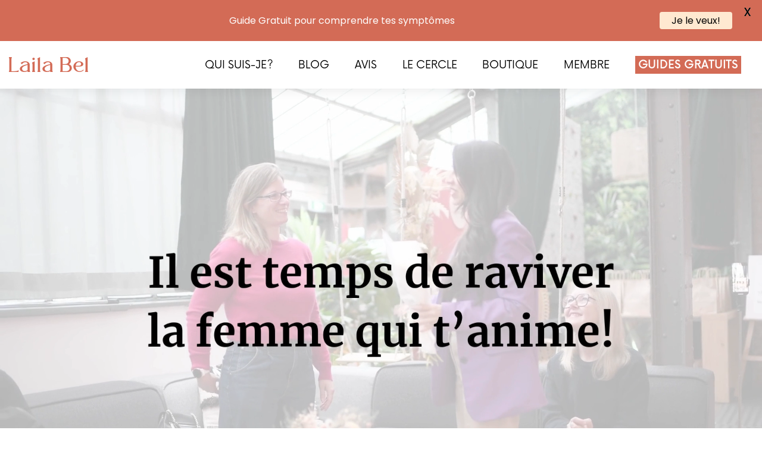

--- FILE ---
content_type: text/css
request_url: https://www.lailabel.com/wp-content/themes/Divi-child/style.css?ver=4.27.5
body_size: 7715
content:
/*
Theme Name: Divi Child
Description: Child theme for Divi by Tom Campion
Author: Tom Campion
Author URI: https://tomcampion.fr/
Template: Divi
Version: 1.0
*/


/* page d'un article */
body.single-post .et_pb_post_content p {
    padding-bottom: 0em;
}
body.single-post .et_pb_post_content .et_pb_text ol, body.single-post .et_pb_post_content .et_pb_text ul {
    padding-bottom: 0.3em;
}
body.single-post .et_pb_post_content h2,
body.single-post .et_pb_post_content h3{
	margin-top: 30px;
	margin-bottom: 5px;
}
@media only screen and (max-width: 980px) {
	li.et_pb_menu_page_id-18308.menu-item.menu-item-type-post_type.menu-item-object-page.menu-item-18327 a{
		background: #D36B56;
		color: white !important;
		text-transform: uppercase;
		font-size: 18px;
		letter-spacing: 0.83px;
		font-weight: 600;
		padding: 8px 14px;
		cursor: pointer;
		line-height: 1em;
		display: flex;
		align-items: center;
		max-width: max-content;
		opacity: 1;
	}
}

.grecaptcha-badge { 
    visibility: hidden !important;
}
@media only screen and (min-width: 960px) and (max-width: 1400px){
	.col-txt{
		padding-top: 20px !important;
		padding-right: 5% !important;
		padding-bottom: 20px !important;
		padding-left: 30px !important;
	}
	.txt-reduce{
		font-size: 17px !important;
		line-height: 1.3em !important;
	}
}

.et-menu .menu-item-has-children>a:first-child {
    padding-right: 0px;
}
span.fg-cat[style="background:#d36b56;"] a{
	color:white !important;
}
.col-img-100 .et_pb_module,
.col-img-100 .et_pb_image_wrap {
	height:100%;
}
.col-img-100 img{
	height:100%;
	object-fit: cover !important;
}

.egalize-img-row .et_pb_image,
.egalize-img-row .et_pb_image_wrap,
.egalize-img-row .et_pb_image_wrap img
{
	height:100%;
	object-fit: cover;
}

@media only screen and (min-width: 40.0625em) {
	.wp-medium-4 {
		width: 100% !important;
	}
	body .design-4 .wptww-testimonial-inner {
		padding: 35px !important;
	}
	.wptww-testimonials-list.design-4 {
		flex-direction: column;
	}
	.wptww-testimonial-client {
		margin-bottom: 20px !important;
	}
}

/** BAR **/
.mysticky-welcomebar-fixed{
	position: absolute !important;
}

/** MENU **/
.mobile_nav.opened .mobile_menu_bar:before {
	content: "\4d";
}
.et-menu li li a {
    padding: 6px 20px;
    width: 200px;
    text-transform: capitalize !important;
}
.et_pb_menu--without-logo .et_pb_menu__menu>nav>ul>li>a:after{
	content: "" !important;
	display: block;
	height: 1px;
	width: 0px;
	background: #d36b56;
	position: absolute;
	bottom: 0px;
	transition: all 350ms ease !important;
	text-align: center;
	margin: auto;
	transform-origin: center;
	left: 50%;
	transform: translateX(-50%);
	top: unset !important;
	right: unset !important;
}
.et_pb_menu--without-logo .et_pb_menu__menu>nav>ul>li>a:hover:after{
    width: 100%;
}
footer .et_pb_searchsubmit,
header .et_pb_searchsubmit{
	font-family: 'ETModules' !important;
	color: #D36B56 !important;
	font-size: 20px !important;
	transform: rotateY(190deg);
	padding: 4px 15px !important;
}

header .et_pb_menu__menu,
header .et-menu-nav,
header #menu-menu-principal{
	width:100%;
}
header #menu-menu-principal{
	justify-content: space-between !important;
}

body header .et_pb_menu_0_tb_header.et_pb_menu #menu-menu-principal.et-menu.nav .menu-item:last-child a{
    background: #D36B56;
    color: white !important;
    text-transform: uppercase;
    font-size: 18px;
    letter-spacing: 0.83px;
    font-weight: 600;
    padding: 5px;
    cursor: pointer;
    line-height: 1em;
    display: flex;
    align-items: center;
	max-width: max-content;
}
.et_mobile_menu .menu-item-has-children>a {
    font-weight: 400;
    background-color: unset !important;
}
.et_mobile_menu li.menu-item-has-children:after{
	display: none !important;
}
.et-menu a:hover {
    opacity: 1;
}
body header .et_pb_menu_0_tb_header.et_pb_menu .menu-item:last-child{
	margin-top: 0px !important;
}
.fg-cat[style="background:#D36B56;"] a{
	color:white !important;
}
.dp-dfg-skin-default .pagination li.active a {
    color: #D36B56 !important;
}
@media screen and (max-width: 980px) {
	.et_pb_text{
		font-size: 18px;
	}
	body header .et_pb_menu_0_tb_header.et_pb_menu .menu-item:last-child a{
		margin: 10px 5%;
	}
}
@media screen and (max-width: 767px) {
	.et_pb_text{
		font-size: 14px;
		line-height:1.4em;
	}
}
@media screen and ( max-width: 980px ) {
    .invert-col {
        display: flex;
        flex-direction: column-reverse;
    }
	.invert-col .et_pb_column:first-child {
        margin-bottom: 0px;
    }
	.invert-col .et_pb_column.et-last-child {
        margin-bottom: 30px;
    }
}
@media screen and ( max-width: 980px ) {
    .revert-col {
        display: flex;
        flex-direction: column-reverse;
    }
	.revert-col .et_pb_column:not(.et-last-child){
		margin-bottom: 0px !important;
	}
	.revert-col .et_pb_column.et-last-child{
		margin-bottom: 30px !important;
	}
}
.vertical-center{
	display: flex;
	flex-direction: column;
	justify-content: center;
  	display: -webkit-box;
	display: -webkit-flex;
	display: -moz-box;
	display: -ms-flexbox;
	-webkit-box-orient: vertical;
	-webkit-box-direction: normal;
	-webkit-flex-direction: column;
	 -moz-box-orient: vertical;
	 -moz-box-direction: normal;
	  -ms-flex-direction: column;
	-webkit-box-pack: center;
	-webkit-justify-content: center;
	-moz-box-pack: center;
	-ms-flex-pack: center;
}

.et_pb_row_0 .et_pb_column.et_pb_column_empty{
	display: block !important;
}
.underline,
.et_pb_tabs_controls li a{
	width: fit-content;
	margin: auto;
	padding: 0px !important;
}
@media screen and (min-width: 500px) {
	.et_pb_tabs_controls li{
		margin: 0 40px !important;
	}
}


.underline:after,
.et_pb_tab_active a:after{
	content: "";
	width: 100%;
	background: white;
	display: block;
	height: 2px;
}
.et_pb_tab_active a:after{
	position: absolute;
}
.underline.underline-main-color:after{
	background: #D36B56;
}
.underline-black .et_pb_tab_active a:after{
	background: black !important;
}
#cards-row .et_pb_slide{
  padding:0px;
}
@media screen and (min-width: 980px) {
	#cards-row .et_pb_slide_image{
		margin-top:0px !important;
	}
	#cards-row .et_pb_slider,
	#cards-row .et_pb_slides,
	#cards-row .et_pb_slide{
		height:100%
	}
	#cards-row  .et_pb_slides .et_pb_slider_container_inner{
		vertical-align: top;
	}
	#cards-row  .et_pb_column:nth-child(2) .et_pb_slide_content,
	#cards-row  .et_pb_column:nth-child(3) .et_pb_slide_content{
		    margin-bottom: 25px;
	}
}
@media screen and (max-width: 767px) {
	.et_pb_slide_image{
		display:block !important;
	}
	#cards-row .et_pb_slide_image{
		margin-top:0px !important;
	}
}

/* woocommerce */
body .woocommerce-notices-wrapper a.button{
	color:black;
}
.woocommerce a.remove,
.product-quantity{
	font-family: auto !important;
}
.woocommerce table.cart td.actions .coupon .button{
	min-width: fit-content;
}
.woocommerce-checkout h3,
.cart_totals h2{
    font-size: 26px;
}

/* filtergrid */
.fg-articles figure{
	padding-top: 80% !important;
}
.fg-articles img{
	position: absolute;
	top: 0px;
	height: 100%;
	object-fit: cover;
}
@media screen and (max-width: 980px) {
	.fg-articles figure{
		padding-top: 100% !important;
	}
}
.fg-cat{
	padding: 4px 4px 0px 4px;
	line-height: 1em;
}
.fg-cat a{
	color:black !important;
}
.fg-articles .dp-dfg-item{
	padding: 0px !important;
}
.fg-articles .dp-dfg-meta.entry-meta {
    display: none;
}
.fg-articles .dp-dfg-custom-content{
	margin-top: 6%;
}
.fg-articles .entry-title{
	margin-bottom:15px;
}
/* temoignages */
body .wptww-testimonials-list.design-4 .wptww-testimonial-inner .wptww-testimonial_avatar {
    position: absolute;
    top: 20px;
    left: -50px;
    width: 70px;
}

div#section-temoignages,
#temoignage-title h1,
#section-temoignages .et_pb_tabs_controls li a,
#section-temoignages .et_pb_tabs_controls li a:after{
    transition: all 1.2s ease;
}
.design-4 .wptww-testimonial-inner {
	margin-left: 0px !important;
	border: none !important;
    background: white;
    padding: 10% !important;
}
.wp-medium-4{
	height: 100%;
}
.wptww-testimonials-text em::before, .wptww-testimonials-text em::after{
	display:none;
}
.wptww-testimonial-client {
    color: #D36B56;
    font-size: 14px;
    margin-bottom: 5%;
}
.wptww-testimonial-content h4 {
    font-size: 24px !important;
}
.wptww-testimonials-text em{
	font-style: normal;
}
@media screen and (min-width: 980px) {
.wptww-testimonials-slidelist.design-4 .wptww-testimonials-text p {
    font-size: 18px !important;
    margin-top: 20px;
}
}
@media screen and (max-width: 980px) {
	.design-4 .wptww-testimonials-text p {
		font-size: 14px !important;
		line-height: 1.4em;
	}
	.wptww-testimonial-content h4 {
		font-size: 16px !important;
	}
}
@media screen and (max-width: 767px) {
	.design-4 .wptww-testimonials-text p {
		font-size: 12px !important;
        line-height: 1.3em;
		text-align: justify !important;
	}
}
/** FOOTER **/
footer .wpcf7-form input{
	border: none;
    padding: 12px;
    color: black;
}
footer .wpcf7-not-valid-tip{
	font-size: 16px;
}
#footer-cercle{
	display: grid;
    grid-template-columns: 100px 1fr;
    grid-template-rows: 1fr;
    grid-column-gap: 20px;
    grid-row-gap: 10px;
    text-align: left;
}
#footer-cercle img{
	grid-row-start: 1;
    grid-row-end: 3;
}
#footer-cercle a.et_pb_button{
	grid-column: 2;
	display:table;
	width: fit-content;
}
#footer-c .et_pb_social_media_follow_0_tb_footer li a.icon {
    height: 40px;
    width: 40px;
}

#footer-c .et_pb_social_media_follow_0_tb_footer li a.icon:before {
    font-size: 24px;
    line-height: 40px;
    height: 40px;
    width: 40px;
}

@media screen and (max-width: 600px) {
	header .opened #mobile_menu1{
		display: block;
		width: 80vw;
		margin-left: -40vw;
		margin-top: 20px;
	}
	body header .et_pb_menu_0_tb_header.et_pb_menu .menu-item:last-child a{
		margin: 0px !important;
	}
	#footer-c .et_pb_search_0_tb_footer{
		width:100%;
	}
}
@media screen and (max-width: 1300px) and (min-width: 980px){
	#logo-txt p{
		font-size: 36px;
	}
	.titre-footer h3{
		font-size: 25px !important;
	}
	#footer-menu .et_pb_text p,
	.footer-18 p, #footer-cercle{
		font-size: 17px;
	}
	header .et_pb_row--with-menu{
		width:98% !important;
		max-width: 98% !important;
	}
	header .et_pb_column.et_pb_column_1_5,
	header .et_pb_column.et_pb_column_3_5{
		margin-right: 2% !important;
	}
	header .et_pb_column.et_pb_column_3_5{
		width: 63.8% !important;
	}
}
/** ARTICLES **/
.single-post .et_pb_post_content ul li{
	position:relative;
}
.single-post .et_pb_post_content ul{
	list-style: none;
}
.single-post .et_pb_post_content ul li:before {
    content: "";
    position: absolute;
    left: -20px;
    top: 10px;
    width: 7px;
    height: 7px;
    border-radius: 2px;
    background-color: #D36B56;
}
.single-post .et_pb_post_content strong{
	color:black;
}
.single-post .et_pb_post_content h1 strong,
.single-post .et_pb_post_content h2 strong,
.single-post .et_pb_post_content h3 strong,
.single-post .et_pb_post_content h4 strong,
.single-post .et_pb_post_content h5 strong,
.single-post .et_pb_post_content h6 strong{
	color: #D36B56 !important;
}

/** TEMOIGNAGNES **/
#section-temoignages .et_pb_tabs_controls li a:after{
	animation: 1.2s ease  animating-underline;
}

.wptww-testimonials-list.design-4{
	display: flex;
	flex-wrap: wrap;
	justify-content: center;
}

/** CONTACT **/
#form-contact .wpcf7-form input,
#form-contact .wpcf7-form textarea{
	border: none !important;
	padding: 20px !important;
	color: black !important;
	width: 100%;
	font-size: 20px;
}
#form-contact .wpcf7-form .wpcf7-submit{
	color: white !important;
	width: auto;
	margin: auto !important;
	text-align: center;
	padding: 14px !important;
	font-size:16px !important;
}
body .wpcf7-form .wpcf7-submit{
	background: #D36B56;
	color: white !important;
	text-transform: uppercase;
	font-size: 18px;
	letter-spacing: 0.83px;
	font-weight: 600;
	padding: 14px;
	cursor: pointer;
	font-size: 16px;
}
#form-contact #submit-container{
	text-align: center;
}
.wpcf7-spinner{
	display:block;
	margin: auto;
    margin-top: 5px;
}
@media(max-width:767px){
	#form-contact .wpcf7-form input,
	#form-contact .wpcf7-form textarea{
		font-size: 14px;
	}
}

 /* WOOCOMERCE */
  .woocommerce-MyAccount-navigation{
	  padding-right:30px;
  }
  .woocommerce-MyAccount-navigation li{
	  list-style:none;
	  border-bottom:1px solid rgba(0,0,0,0.1)
  }
  
  .woocommerce-MyAccount-navigation li a{
	  padding:10px 10px !important;
	  display:block;
	  transition:all ease 0.25s;
  }
  
  
  .woocommerce-MyAccount-navigation li a:hover{
	  background:rgba(0,0,0,0.05)
  }
  
  @media(min-width:980px){
  .woocommerce-MyAccount-content{
	  font-size:120%;
	  line-height:150%;
  }
	  }
  
  
  .button{
	  border:1px solid black !important;
	  border-radius:0px !important; 
	  font-size:18px !important;
	  text-transform:lowercase;
	  padding:10px 20px !important;
  }
  
  .button:hover, .checkout-button, #place_order{
	  background:black !important;
	  color:#fff !important;
  }
  
  .button:hover:after{
	  display:none;
  }
  
  button[name="apply_coupon"],
  button[name="update_cart"],
  .woocommerce-cart table.cart td.actions .coupon .input-text{
	  font-size:14px !important;
	  padding:5px 10px !important;
	  height:36px !important;
	  border-radius:0px;
	  
  }
  
  /* Finalizar compra */
  .woocommerce form .form-row input.input-text, .woocommerce form .form-row textarea{
	  padding:10px !important;
	  border-radius:0px !important;
  }
  
  #order_review_heading{
	  margin-top:30px;
  }
  
  
  /* NOTIFICATIONS */
  .woocommerce #respond input#submit, .woocommerce-page #respond input#submit, .woocommerce #content input.button, .woocommerce-page #content input.button, .woocommerce-message, .woocommerce-error, .woocommerce-info{
	  background:rgba(0,0,0,0.25) !important;
  }
  
  
  /* BLOG */
  #blog > div{
	display:flex;
	flex-wrap:wrap;
	flex-direction:row;
	justify-content:space-between;
	
  }
  
  @media(min-width:1024px){
  #blog article{
	width:48.5%;
	overflow:hidden;
	height:300px;
  }
  }
  
  #blog article{
	position:relative;
	overflow:hidden;
  }
  
  #blog article > a{
	height:100%;
  }
  
  #blog article img{
   object-fit:cover;
	object-position:center center;
	height:100%;
	
  }
  
  #blog article:before{
	content:'';
	z-index:2;
	display:block;
	position:absolute;
	background: rgba(0,0,0,0.25);
	width:100%;
	height:100%;
	transition:all ease 0.25s;
  }
  
  #blog article .entry-title{
	position:absolute;
	bottom:40px;
	z-index:2;
	width:100%;
	padding:5px 15px 0px 15px;
	transition:all ease 0.45s;
	/*border:1px solid red;*/
  }
  
  #blog .post-meta{
	position:absolute;
	bottom:10px;
	z-index:2;
	width:100%;
	padding:0px 15px 0px 15px;
	transition:all ease  0.45s;
	line-height:100%;
	/*border:1px solid red;*/
  }
  
  #blog article:hover:before{
  background: rgba(0,0,0,0.45);
  }
  
  @media(min-width:768px){
  #blog article:hover .entry-title{
	bottom:170px;
  }
	
  #blog article:hover .post-meta{
   bottom:140px;
  }
	
  #blog  article:hover .post-content{
	bottom:120px;
	transition: all ease 0.25s 0.15s;
  }
  }
  
  #blog .post-content{
	position:absolute;
	z-index:2;
	bottom:0px;
	padding:20px;
	transform:translateY(100%);
	transition:all ease 0.25s;
  }
  .post-categories-wrapper{
	position:absolute;
	z-index:2;
	left:15px;
	top:15px;
  }
  
  .post-categories-wrapper a{
	display:inline-block;
	background:rgba(0,0,0,0.3);
	padding:3px 6px;
	border-radius:4px;
	margin-right:10px;
	color:#fff;
	font-size:13px;
	transition:all aese 0.25s;
  } 
  
  .post-categories-wrapper a:hover{
	background:rgba(0,0,0,0.6)
  }
  
  #post .et_social_inline{
	  max-width:300px;
	  margin:10px auto 20px;
  }
  
  #post p{
	margin-bottom:30px;
  }
  
  #post img{
	margin-bottom:30px;
  }
  
  #post ul,
  #post ol{
	margin-bottom:30px;
  }
  
  #related .et_pb_post .entry-featured-image-url{
	  margin-bottom:0px;
  }
  
  #related article{
		position: relative;
	  padding-bottom: 0px;
	  padding-top: 0px;
	  overflow: hidden;
		padding:0px;
		cursor:pointer;
  }
  
  #related article:before{
	  position:absolute;
	  content:'';
	  width:100%;
	  height:100%;
	  background:rgba(0,0,0,0.3);
	  z-index:2;
	  transition:all ease 0.15s;
  }
  
  #related article:hover:before{
	  background:rgba(0,0,0,0.5);
  }
  
  #related .et_pb_image_container{
	  margin:0px;
  }
  
  #related article h2.entry-title {
	  position: absolute;
	  top: 50%;
	  left: 0;
	  width: 100%;
	  transform: translateY(-50%);
	  padding: 10px;
	  text-align: center;
		z-index:3;
		transition:all ease 0.15s;
  }
  
  #related article:hover .entry-title{
	  transform: translateY(-80%);
  }
  
  #related article .post-meta{
	  position: absolute;
	  bottom: 0px;
	  padding: 0px 10px;
	  width: 100%;
	  text-align: center;
	  opacity: 0.8;
	  left: 0px;
		z-index:3;
  }
  
  @media only screen and (max-width: 767px){
	  #post .et_social_inline ul{
		  display:inline-flex;
  
	  }
	  
	  #post .et_social_inline ul li{
		  margin:0px 1px !important;
	  }	
	  
	  .single-post .et_pb_team_member_image{
	  margin:0 auto 20px;
  }
	  .single-post .et_pb_team_member_image img{
		  
	  }
  }
  
  
  /* WOOCOMERCER */
  li.product ul.variable-items-wrapper{
	  position:absolute;
	  right:15px;
	  bottom:15px;
	  margin-bottom:0px !important;
  
  }
  
  li.product ul.variable-items-wrapper li{
	  width:15px !important;
	  height:15px !important;
	  padding:0px !important;
	  border:none !important;
	  box-shadow:var(--wvs-item-box-shadow,0 0 0 0px rgba(0,0,0,0)) !important;
  }

  li.product ul.variable-items-wrapper li:hover{
  	box-shadow:var(--wvs-item-box-shadow,0 0 5px 0px rgba(0,0,0,0.2)) !important;
  }
  
  /*1.Product*/
  .product-intro .et-last-child{
	  max-width:550px;
  }
  
	#sheet-row .variable-item:not(.radio-variable-item){
		height:35px !important;
		/*width:35px !important;*/
		height: 35px !important;
		min-width: 35px !important;
		width: auto;
		border-radius: 20px;
		padding: 6px !important;
	}
.woo-variation-swatches .wvs-style-rounded.variable-items-wrapper .variable-item:not(.radio-variable-item) .variable-item-span{
	overflow: visible !important;
}
  
  #sheet-row .variable-item.color-variable-item{
  padding:6px;
  }
  
  #sheet-row .variable-item:not(.radio-variable-item) span{
	  font-size:14px;
  }
  
  
  .woo-variation-swatches .variable-items-wrapper .variable-item:not(.radio-variable-item){
	  margin-right:6px !important;
  }
  
  #sheet-row td.label{
	  padding-top:18px !important;
  }
  
  #sheet-row td.label:first-child{
	  width:100px;
  }
  
  #sheet-row .color-variable-item-white span{
	  border:1px solid rgba(0,0,0,0.1)
	  
  }
  
  #product-tabs ul.et_pb_tabs_controls{
	  background:none;
	  border:none;
	  text-align:center;
	  
  }
  
  #product-tabs ul.et_pb_tabs_controls li{
	  display:inline-block;
	  float:none
  }
  
  #product-tabs ul.et_pb_tabs_controls:after{
	  display:none;
  }
  
  #product-tabs h2{
	  display:none
  }
  
  
  
  #commentform input[type="text"], #commentform input[type="email"], #commentform input[type="url"]{
	  width:100%;
  }

  #wp-comment-cookies-consent{
  	width:auto !important;
  	display: inline-block;
  }
  
  .woocommerce #reviews #comment{
	  height:125px;
  }
  
  .woocommerce #respond input#submit, .woocommerce-page #respond input#submit{
	  border:1px solid #000 !important;
	  border-radius:0px;
	  font-size:18px;
	  background:#fff;
	  color:#fff;
	  padding:8px 16px;
  }
  
  .woocommerce #respond input#submit:hover, .woocommerce-page #respond input#submit:hover{
	  color:#fff;
	  background:#000 !important;
	  padding:8px 16px;
  }
  
  .comment-form-rating p.stars a{
	  color:#e0bb00!important;
  }
  
  /* product gallery */
  /* shop module */
  li.product > a span.et_shop_image{
	  overflow:hidden;
	  display:block;
  }
  
  
  .et_shop_image img{
	  transition:all ease 0.25s;
  }
  
  .woocommerce ul.products li.product a img, .woocommerce-page ul.products li.product a img{
  margin-bottom:0px !important;	
  }
  
  li.product:hover > a img{
	  transform:scale(1.05);
  }
  
  
  .woocommerce-product-gallery{
	  display:flex;
	  flex-direction:row-reverse;
	  flex-wrap:wrap;
  }
  
  
  .woocommerce-product-gallery .flex-viewport{
	  width:90%;
  }
  
  ol.flex-control-thumbs{
	  display:flex;
	  flex-wrap:wrap;
	  flex-direction:column;
	  margin-top:0px !important;
	  width:10%;
	  
  }
  
  ol.flex-control-thumbs li{
	  width:calc(100% - 5px) !important;
  }
  
  .woocommerce-page div.product form.cart div.quantity, .woocommerce div.product form.cart div.quantity{
	  margin:0px !important;
  }
  
  /* Categoría */
  
  
  .wpf_item .wpf_item_name{
	  border:none !important;
	  padding-bottom:0px !important;
	  color:#000;
	  letter-spacing:0px;
	  font-weight:lighter !important;
  
  }
  .wpf_items_wrapper{
	  font-size:14px !important
  }
  .wpf_slider.ui-slider {
	  height:4px !important;
	  
  }
  
  .wpf_slider.ui-slider .ui-widget-header{
	  background:black !important;
  }
  
  .wpf-slider-tooltip{
	  margin-left:20px	
  }
  
  .wpf_item_wpf_cat li{
	  margin-bottom:5px !important;
	  margin-right:3px !important;
  }
  
  .wpf_item input[type="checkbox"]{
	  width:15px !important; 
	  height:15px !important;
  }
  
  
  /* Shop Landscape*/
  #shop-landscape{
	  z-index:1 !important;
  }
  #filters-landscape.et_pb_sticky{
	  background:#f4f4f4 !important;
	  z-index:2 !important;
  }
  
  .wpf_layout_horizontal .wpf_item:not(.wpf_item_onsale):not(.wpf_item_instock):not(.wpf_item_submit):after{
	  display:none !important;
  }
  
  #filters-landscape .wpf_items_wrapper{
	  text-align:center
  }
  
  #filters-landscape
  .wpf_items_group{
	  text-align:left;
	  vertical-align: baseline;
  }

.wpf_reset_btn{
	    margin-top: 15px;
}

  .wpf_layout_horizontal .wpf_item {
	  border-radius: 0 !important;
  }

  .wpf_layout_horizontal .wpf_items_group {
	  border-radius: 0 !important;
  }

  /* FILTERS */
  .wpf_selectbox{
  	min-width:150px !important;
  	}
  
  .wpf_hide_text li>input:checked+label>i,
  .wpf_item input[type="checkbox"]{
  		position:relative;
  	}

  .wpf_hide_text li>input:checked+label>i:after, .wpf_item input[type="checkbox"]:checked:before{
  	position:absolute;
  	top: -3px;
    left: 1px;
    color: #000;
  }
  
  @media(min-width:980px){
	  .wpf_layout_horizontal .wpf_item{
		  min-width:150px;
	  }
  }

@media(max-width:500px){
.wpf_layout_horizontal .wpf_item_name {
	font-size: 0.7em !important;
}
	
	.wpf_onsale_wrapp > input{
		margin-top: -7px !important;
	}
}
  
body .wpf_item .wpf_item_name{
	padding-top: 5px;
	padding-bottom: 5px !important;
	min-height: 28px;
	display: inline-flex;
	flex-wrap: wrap;
	align-items: center;
	justify-content: center;
}
  
  .et-db #et-boc .et-l.et-l--header .et_builder_inner_content{
	  z-index:4 !important
  }
  
  
  /* OPTIN */
  .et_bloom .et_bloom_form_container .et_bloom_form_content{
  padding:20px
  }
  
  .et_bloom_form_text{
  font-family:'Jost Regular',Helvetica,Arial  !important;
  text-align:center;
  }
  
  .et_bloom_button_text{
  
  }
  
  .et_bloom_form_text p,
  .et_bloom_form_text h2{
	  text-align:center !important;
	  color:#000 !important;
	  font-family:'Jost Regular',Helvetica,Arial  !important;
  }
  
  
   .et_bloom .et_bloom_optin_1 .et_bloom_form_container p, .et_bloom .et_bloom_optin_1 .et_bloom_form_container p span, .et_bloom .et_bloom_optin_1 .et_bloom_form_container p strong, .et_bloom .et_bloom_optin_1 .et_bloom_form_container form input, .et_bloom .et_bloom_optin_1 .et_bloom_form_container form button span{
	   font-family:'Jost Regular',Helvetica,Arial  !important;
  }
  
  .et_bloom_popup_input input,
  .et_bloom_submit_subscription{
	  border:1px solid #000 !important; 
  }
  
  
  .woocommerce-privacy-policy-text{
	  font-size:12px;
	  line-height:100%;
	  margin-bottom:20px;
  }
  
  .woocommerce form.checkout_coupon, .woocommerce form.login, .woocommerce form.register{
	  border:none;
  }
  
  .woocommerce-form-login,
  .woocommerce-form-register{
	  padding:0 !important;
  }
  
  @media(max-width:980px){
  .woocommerce-account .et_pb_section_0{
   padding:0px;
  }
  
  .woocommerce-account .et_pb_section_0 > .et_pb_row {
   padding-top:10px;
  } 
  
  .woocommerce-account  .et_pb_text_inner > .woocommerce{
	  margin:0 -20px;
  }
  }
  @media (min-width:1023px){
  .woocommerce .col2-set .col-1, .woocommerce-page .col2-set .col-1{
	  width:46%;
  }
  }

#page-container{
	overflow-x: hidden;
	max-width:100vw;
}


#status{
  	width: 60px;
  	height:60px;
  	position: absolute;
  	left: 50%;
  	top: 50%;
  	background-image: url('./img/preloader.gif');
  	background-repeat: no-repeat;
  	background-position: center;
  	margin: -30px 0 0 -30px;
}

.et-menu.nav li.account-menu {
	background: url('img/account.svg') no-repeat center center;
	background-size: 20px;
	margin-top: 0;
	width: 30px;
	margin-right: 13px;
	padding: 0;
}

.et-menu.nav li.menu-item.cart-menu {
	background: url('img/bag.svg') no-repeat center center;
	background-size: 20px;
	margin-top: 0;
	width: 30px;
	padding: 0;
} 

.et-menu.nav li.menu-item.account-menu a, .et-menu.nav li.menu-item.cart-menu a {
	width: 100%;
}

.et_pb_code_inner form.is-search-form {
	transition: all 0.4s linear;
}

.et_pb_code_inner form.is-search-form input.is-search-input {
	width: 0;
	padding: 0;
	border: 0 !important;
	transition: all 0.4s linear;
	float: right;
	border-radius: 25px;
}

.et_pb_code_inner form.is-search-form.search-form-open input.is-search-input {
	width: 100%;
	padding: 0 12px;
	border: solid 2px #000 !important;
}

.et_pb_code_inner form.is-search-form span.is-search-icon {
	background: transparent;
	border: 0;
	cursor: pointer;
}

.et_pb_code_inner form.is-search-form span.is-search-icon svg path{
	fill: #000;
}

.et_pb_code_inner form.is-search-form label {
	transition: all 0.4s linear;
	width: 0 !important;
}

.et_pb_code_inner form.is-search-form.search-form-open label {
    width: 150px !important;
}

#cart-icon {
	position: relative;
}

#ecommerce-cart-count {
	display: none;
	width: 20px;
	height: 20px;
	background: #52c3d7;
	color: white;
	font-size: 15px;
	line-height: 20px;
	text-align: center;
	border-radius: 25px;
	position: absolute;
	right: -5px;
	bottom: -10px;
}

#ecommerce-cart-count.ecommerce-cart-with-items {
	display: block;
}

#top-main-menu {
	transition: background-color 0.20s linear;
	position: flex;
}

#top-main-menu.menu-sticky {
	box-shadow: 0px 2px 18px 0px rgba(0,0,0,0.2);
	background-color: white;
	position: fixed !important;
	top: 0 !important;
	z-index: 60 !important;
}

.admin-bar #top-main-menu.menu-sticky{
	top:32px !important;
}

@media (max-width:782px) {
	.admin-bar #top-main-menu.menu-sticky{
		top:46px !important;
	}
}

#filters-landscape.filter-sticky {
    box-shadow: 0px 2px 18px 0px rgba(0,0,0,0.2);
	position: fixed !important;
	left: 0;
	right: 0;
    z-index: 70 !important;
}


@media (max-width:980px) {
	#et-boc #top-main-menu .et_pb_column {
		width: 50% !important;
		margin-bottom: 0px !important;
	}
}

#mobile-menu ul.et_mobile_menu {
	width: 400px !important;
    right: 0 !important;
    left: initial !important;
    border: none !important;
    max-height: 80vh;
    overflow-y: auto;
}

/*body.admin-bar #top-main-menu.menu-sticky {
	margin-top: 22px;
}*/

/*Ficha del producto*/

#sheet-row div.et_pb_column_0_tb_body img {
	width: 100%;
	height: auto;
	max-width: initial;
}

#sheet-row .et_pb_column_1_tb_body.sticky {
	position: fixed;
	top: 180px;
	left: 61.8%;
}

#sheet-row .et_pb_column_1_tb_body.sticky-bottom {
	position: absolute;
	top: initial;
	bottom: 0;
	left: 61.8%;
}

#mobile-product-sheet .et_pb_column {
	width: 50%;
}

#mobile-product-sheet.sticky-bottom {
	position: fixed;
	bottom: 0;
	z-index: 10;
	left: 0;
	right: 0;
}

.woocommerce div.product form.cart .variations td{
	padding-bottom: 5px !important;
}

.woocommerce .quantity input.qty, .woocommerce-page .quantity input.qty {
	height: 52px !important;
}


/* Woocommerce  */
.woocommerce-message{
    display: flex !important;
    align-items: center !important;
    flex-direction: row-reverse !important;
    justify-content: space-around !important;
    
   }

.woocommerce-message a{
	min-width:100px;
    text-align:center;
    margin-left:15px !important;
}	

/* PRICE MOBILE*/
@media(max-width: 980px){
	/* NOT STICKY */
	#mobile-product-sheet{
		padding-top:0px;
		padding-bottom:0px;
	}
	
	#mobile-product-sheet .et_pb_column{
		width: 100%;
		text-align:left;
		margin-bottom: 5px;
	}

	#mobile-product-sheet .price{
		text-align:left;
	}

	#mobile-product-sheet .variations{
		display: block;
	}

	.woocommerce-variation-add-to-cart{
		text-align:left;
	}

	#mobile-product-sheet .variations td{
		text-align: left;
	}
	
	#mobile-product-sheet tbody{
		display: flex;
		align-items: center; 
	}
	
	#mobile-product-sheet .variations td{
		display: inline-flex
	}

	#mobile-product-sheet .variations td.label{
		width: auto;
		padding-bottom: 0px;
		margin-bottom: 0px;
	}
	
	

	#mobile-product-sheet .variable-item:not(.radio-variable-item){
		height:24px;
		width: 24px;
		margin-right: 4px !important;
		
	}


	/* STICKY*/
	#mobile-product-sheet.sticky-bottom{
	   -webkit-box-shadow: 0 0 10px 0 rgba(0,0,0,0.2);
       box-shadow: 0 0 10px 0 rgba(0,0,0,0.2);
	}

	#mobile-product-sheet.sticky-bottom .et_pb_row{
		padding:10px !important;
		width: 100%;
	}

	#mobile-product-sheet.sticky-bottom{
		padding:0px;
	}

	#mobile-product-sheet.sticky-bottom .et_pb_column{
		text-align:left;
		margin-bottom: 5px !important;

	}

	#mobile-product-sheet.sticky-bottom .et_pb_column:first-child{
		width: calc(100% - 150px);

	}

	#mobile-product-sheet.sticky-bottom .et_pb_module{
		margin-bottom: 0px !important;
	}


	#mobile-product-sheet.sticky-bottom h1{
		font-size: 18px;

	}

	#mobile-product-sheet.sticky-bottom .price{
		position: absolute;
		top: -30px;
		right: 0px;
	}

	#mobile-product-sheet.sticky-bottom .woocommerce-Price-amount{
		font-size: 16px;
	}

	#mobile-product-sheet.sticky-bottom .variations tbody{
		/*display: flex;
		align-items: flex-start;*/
	}

	#mobile-product-sheet.sticky-bottom .variations tbody tr{
		margin-right:20px;
		display: block;
	}

	#mobile-product-sheet.sticky-bottom .variations tbody tr:last-child{
		margin-right:0px;
	}

	.woocommerce div.product #mobile-product-sheet.sticky-bottom .variations td{
		padding-bottom:0px !important;
	}

	.woocommerce div.product #mobile-product-sheet.sticky-bottom .variations td label{
		padding-top:3px;
	}

	.woocommerce div.product #mobile-product-sheet.sticky-bottom .variations{
		padding-bottom: 0px;
		margin-bottom: 5px;
	}


	#mobile-product-sheet.sticky-bottom .reset_variations{
		display: none;
	}

	#mobile-product-sheet.sticky-bottom .woocommerce-variation-add-to-cart{
		text-align:left;
	}

	.woocommerce #mobile-product-sheet.sticky-bottom .quantity input.qty, 
	.woocommerce-page #mobile-product-sheet.sticky-bottom.quantity input.qty{
		height:39px !important;
		
	}

	#mobile-product-sheet.sticky-bottom .single_add_to_cart_button{
		padding:3px 10px !important;
		transition: none;
		font-size: 16px !important;
		width: calc(100% - 80px)
	}

	#mobile-product-sheet.sticky-bottom .variations td.label{
		font-size: 14px;
		letter-spacing: 0px;
	}

	#mobile-product-sheet.sticky-bottom .variable-item:not(.radio-variable-item){
		height:20px;
		width: 20px;
		margin-right: 4px !important;
		
	}



	#mobile-product-sheet .variable-item:not(.radio-variable-item) span{
		font-size: 10px;
	}

	/* PRODUCT SHEET  */
	.et_pb_tab {
		padding:20px 0 0;

	}

	.et_pb_tabs_controls li{
		border-bottom: 0px;
		letter-spacing: 0px;
	}
}


body.single-product #main-content {
	position: relative;
	z-index: 10;
}

body.single-product.woocommerce div.product, .et-db #et-boc .et-l.et-l--header .et_builder_inner_content.product {
	z-index: 20 !important;
}

div#main-logo, .et-db #et-boc div#main-logo {
	margin-right: 10px !important;
}

@media(max-width:650px) {
	.et_pb_code_inner form.is-search-form label {
		position: absolute;
		top: 43px;
		right: -50px;
	}

	.et_pb_code_0_tb_header:hover {
		filter: none !important;
	}

	.et_pb_code_inner form.is-search-form input.is-search-input {
		float: left;
		background-color: white !important;
	}

	.et_pb_code_inner form.is-search-form.search-form-open label {
		width: 50vw !important;
	}
}

@media(max-width: 576px) {
	#mobile-menu ul.et_mobile_menu {
		width: calc(100vw - 50px) !important;
	}
}

@media(max-width: 480px) {
	#sb_instagram.sbi_col_10 #sbi_images .sbi_item {
		display: none;
	}

	#sb_instagram.sbi_col_10 #sbi_images .sbi_item:nth-child(-n+2) {
		display: block;
	}
}

.et_mobile_menu > li > .sub-menu {
	height: 0;
	overflow: hidden;
}

.et_mobile_menu li.menu-item-has-children {
	position: relative;
}

.et_mobile_menu li.menu-item-has-children:after {
	z-index: -1;
	content: '';
    position: absolute;
    right: 15px;
    top: 18px;
    display: block;
    width: 5px;
    height: 5px;
    border-left: solid 2px black;
    border-bottom: solid 2px black;
    transform: rotate(-45deg);
}

@media(max-width:980px) {
	.et-db #et-boc header.et-l--header .et_pb_text_3_tb_header {
		position: relative !important;
		transform: translateY(-20%) !important;
	}

	ul.et_pb_side_nav.et-visible{
		display: none !important;
	}
	#sheet-row .et_pb_column_1_tb_body.sticky-bottom {
		position: inherit;
	    top: inherit;
	    bottom: inherit;
	    left: inherit;
	}
}

#main-content .woocommerce-notices-wrapper {
	padding-top: 75px;
}

body.with-sticky-menu.single-product.woocommerce div.product{
	z-index: auto !important;
}

.et_pb_wc_add_to_cart form.cart .variations td.value span:after {
	content: none;
}

@media (min-width: 981px) {
	#fixed-image-column {
		margin-top: -180px;
	}
}



--- FILE ---
content_type: text/css
request_url: https://www.lailabel.com/wp-content/et-cache/234/et-core-unified-234.min.css?ver=1765816766
body_size: 107
content:
.single-post .updated-date{color:#777;font-size:14px;font-style:italic;display:block;margin:0 0 1.5em 0;padding-left:0;line-height:1.6em}p.has-background{padding-top:0.9em!important;padding-bottom:1.1em!important;padding-left:1em!important;padding-right:1em!important;margin:0!important;border-radius:6px;line-height:1.6}

--- FILE ---
content_type: text/css
request_url: https://www.lailabel.com/wp-content/et-cache/234/et-core-unified-tb-17935-tb-18054-deferred-234.min.css?ver=1765816766
body_size: 2086
content:
@font-face{font-family:"Melion Regular";font-display:swap;src:url("https://www.lailabel.com/wp-content/uploads/et-fonts/Melion-Regular.otf") format("opentype")}@font-face{font-family:"Now Light";font-display:swap;src:url("https://www.lailabel.com/wp-content/uploads/et-fonts/Now-Light.otf") format("opentype")}@font-face{font-family:"Now Regular";font-display:swap;src:url("https://www.lailabel.com/wp-content/uploads/et-fonts/Now-Regular.otf") format("opentype")}@font-face{font-family:"Melion Regular";font-display:swap;src:url("https://www.lailabel.com/wp-content/uploads/et-fonts/Melion-Regular.otf") format("opentype")}@font-face{font-family:"Now Light";font-display:swap;src:url("https://www.lailabel.com/wp-content/uploads/et-fonts/Now-Light.otf") format("opentype")}@font-face{font-family:"Now Regular";font-display:swap;src:url("https://www.lailabel.com/wp-content/uploads/et-fonts/Now-Regular.otf") format("opentype")}@font-face{font-family:"Anstery Script";font-display:swap;src:url("https://www.lailabel.com/wp-content/uploads/et-fonts/AnsteryScript.otf") format("opentype")}.et_pb_section_0_tb_footer.et_pb_section{padding-top:102px;padding-bottom:0px;background-color:#fcf5f2!important}.et_pb_row_0_tb_footer.et_pb_row{padding-top:0px!important;padding-bottom:35px!important;padding-top:0px;padding-bottom:35px}.et_pb_text_2_tb_footer.et_pb_text,.et_pb_text_6_tb_footer.et_pb_text,.et_pb_text_5_tb_footer.et_pb_text,.et_pb_text_3_tb_footer.et_pb_text,.et_pb_text_4_tb_footer.et_pb_text,.et_pb_text_0_tb_footer.et_pb_text,.et_pb_text_1_tb_footer.et_pb_text,.et_pb_text_7_tb_footer.et_pb_text{color:#000000!important}.et_pb_text_0_tb_footer{font-family:'Now Regular',Helvetica,Arial,Lucida,sans-serif;margin-bottom:12px!important}.et_pb_text_0_tb_footer h3{font-size:32px;color:#D36B56!important}.et_pb_text_1_tb_footer,.et_pb_text_2_tb_footer,.et_pb_text_3_tb_footer,.et_pb_text_4_tb_footer,.et_pb_text_5_tb_footer,.et_pb_text_6_tb_footer{font-family:'Now Regular',Helvetica,Arial,Lucida,sans-serif;margin-bottom:5px!important}.et_pb_cta_0_tb_footer.et_pb_promo .et_pb_promo_description div{font-weight:600;color:#000000!important}.et_pb_cta_0_tb_footer.et_pb_promo{background-color:RGBA(255,255,255,0);padding-top:0px!important;padding-right:0px!important;padding-bottom:0px!important;padding-left:0px!important;margin-bottom:35px!important}body #page-container .et_pb_section .et_pb_cta_0_tb_footer.et_pb_promo .et_pb_promo_button.et_pb_button{color:#D36B56!important;border-width:0px!important;border-radius:0px;letter-spacing:0.63px;font-family:'Now Regular',Helvetica,Arial,Lucida,sans-serif!important;font-weight:600!important;text-transform:uppercase!important;background-color:#FFE9D1}body #page-container .et_pb_section .et_pb_cta_0_tb_footer.et_pb_promo .et_pb_promo_button.et_pb_button,body #page-container .et_pb_section .et_pb_cta_0_tb_footer.et_pb_promo .et_pb_promo_button.et_pb_button:hover{padding-right:1em!important;padding-left:1em!important}body #page-container .et_pb_section .et_pb_cta_0_tb_footer.et_pb_promo .et_pb_promo_button.et_pb_button:before,body #page-container .et_pb_section .et_pb_cta_0_tb_footer.et_pb_promo .et_pb_promo_button.et_pb_button:after{display:none!important}.et_pb_text_7_tb_footer{font-weight:600;margin-bottom:2px!important}.et_pb_social_media_follow .et_pb_social_media_follow_network_0_tb_footer.et_pb_social_icon .icon:before,.et_pb_social_media_follow .et_pb_social_media_follow_network_1_tb_footer.et_pb_social_icon .icon:before{color:#FFFFFF}ul.et_pb_social_media_follow_0_tb_footer a.icon,.et_pb_social_media_follow_network_0_tb_footer.et_pb_social_icon a.icon{border-radius:10px 10px 10px 10px}ul.et_pb_social_media_follow_0_tb_footer{padding-top:0px!important;padding-right:0px!important;padding-bottom:0px!important;padding-left:0px!important;margin-top:-3px!important;margin-right:0px!important;margin-bottom:-3px!important;margin-left:0px!important}.et_pb_social_media_follow_0_tb_footer li.et_pb_social_icon a.icon:before{color:#D36B56}.et_pb_social_media_follow_0_tb_footer li a.icon:before{font-size:31px;line-height:62px;height:62px;width:62px}.et_pb_social_media_follow_0_tb_footer li a.icon{height:62px;width:62px}.et_pb_text_8_tb_footer{font-family:'Now Regular',Helvetica,Arial,Lucida,sans-serif;font-size:17px;padding-bottom:0px!important;padding-left:1px!important;margin-right:-322px!important}.et_pb_text_9_tb_footer{font-family:'Now Regular',Helvetica,Arial,Lucida,sans-serif;font-size:17px;padding-bottom:0px!important;padding-left:1px!important;margin-right:-358px!important}.et_pb_text_10_tb_footer{font-family:'Now Regular',Helvetica,Arial,Lucida,sans-serif;font-size:17px;padding-bottom:0px!important;padding-left:1px!important;margin-top:-4px!important;margin-right:-322px!important}.et_pb_text_11_tb_footer{font-family:'Now Regular',Helvetica,Arial,Lucida,sans-serif;font-size:17px;min-height:31px;padding-bottom:0px!important;padding-left:1px!important;margin-top:-9px!important;margin-right:-322px!important}.et_pb_search_0_tb_footer input.et_pb_searchsubmit{color:#FFE9D1!important;background-color:#D36B56!important;border-color:#D36B56!important}.et_pb_search_0_tb_footer.et_pb_search{border-width:0px}.et_pb_search_0_tb_footer{overflow-x:hidden;overflow-y:hidden;width:250px}.et_pb_search_0_tb_footer input.et_pb_s{padding-top:1em!important;padding-right:0.715em!important;padding-bottom:1em!important;padding-left:0.715em!important;border-color:#D36B56!important;height:auto;min-height:0}.et_pb_search_0_tb_footer form input.et_pb_s{background-color:#FFFFFF;color:#D36B56}.et_pb_search_0_tb_footer form input.et_pb_s:focus{background-color:#FFFFFF}.et_pb_search_0_tb_footer form input.et_pb_s::-moz-placeholder{color:#FFFFFF!important}.et_pb_search_0_tb_footer form input.et_pb_s::-webkit-input-placeholder{color:#FFFFFF!important}.et_pb_search_0_tb_footer form input.et_pb_s:-ms-input-placeholder{color:#FFFFFF!important}.et_pb_social_media_follow_network_0_tb_footer a.icon,.et_pb_social_media_follow_network_1_tb_footer a.icon{background-color:#D36B56!important}@media only screen and (min-width:981px){.et_pb_row_0_tb_footer,body #page-container .et-db #et-boc .et-l .et_pb_row_0_tb_footer.et_pb_row,body.et_pb_pagebuilder_layout.single #page-container #et-boc .et-l .et_pb_row_0_tb_footer.et_pb_row,body.et_pb_pagebuilder_layout.single.et_full_width_page #page-container #et-boc .et-l .et_pb_row_0_tb_footer.et_pb_row{width:90%}.et_pb_column_0_tb_footer,.et_pb_column_2_tb_footer{width:12%!important}.et_pb_column_1_tb_footer{width:33%!important}.et_pb_column_3_tb_footer{width:26.5%!important}}@media only screen and (max-width:980px){.et_pb_section_0_tb_footer.et_pb_section{padding-top:102px}.et_pb_row_0_tb_footer,body #page-container .et-db #et-boc .et-l .et_pb_row_0_tb_footer.et_pb_row,body.et_pb_pagebuilder_layout.single #page-container #et-boc .et-l .et_pb_row_0_tb_footer.et_pb_row,body.et_pb_pagebuilder_layout.single.et_full_width_page #page-container #et-boc .et-l .et_pb_row_0_tb_footer.et_pb_row{width:80%}.et_pb_text_7_tb_footer{margin-bottom:2px!important}.et_pb_text_8_tb_footer{font-size:17px;padding-bottom:0px!important;padding-left:1px!important;margin-right:-322px!important}.et_pb_text_9_tb_footer{font-size:17px;padding-bottom:0px!important;padding-left:1px!important;margin-right:-358px!important}.et_pb_text_10_tb_footer{font-size:17px;padding-bottom:0px!important;padding-left:1px!important;margin-top:-4px!important;margin-right:-322px!important}.et_pb_text_11_tb_footer{font-size:17px;margin-top:-9px!important;margin-right:-322px!important}}@media only screen and (max-width:767px){.et_pb_section_0_tb_footer.et_pb_section{padding-top:70px}.et_pb_text_0_tb_footer h3{text-align:center}.et_pb_cta_0_tb_footer.et_pb_promo .et_pb_promo_description div{font-size:14px}body #page-container .et_pb_section .et_pb_cta_0_tb_footer.et_pb_promo .et_pb_promo_button.et_pb_button{font-size:16px!important}.et_pb_text_7_tb_footer{margin-bottom:10px!important}.et_pb_text_8_tb_footer,.et_pb_text_9_tb_footer{font-size:14px;padding-bottom:0px!important;padding-left:0px!important;margin-right:0px!important;margin-bottom:15px!important}.et_pb_text_10_tb_footer{font-size:14px;padding-bottom:0px!important;padding-left:0px!important;margin-top:0px!important;margin-right:0px!important}.et_pb_text_11_tb_footer{font-size:14px;margin-top:0px!important;margin-right:0px!important}}@font-face{font-family:"Melion Regular";font-display:swap;src:url("https://www.lailabel.com/wp-content/uploads/et-fonts/Melion-Regular.otf") format("opentype")}@font-face{font-family:"Now Light";font-display:swap;src:url("https://www.lailabel.com/wp-content/uploads/et-fonts/Now-Light.otf") format("opentype")}@font-face{font-family:"Now Regular";font-display:swap;src:url("https://www.lailabel.com/wp-content/uploads/et-fonts/Now-Regular.otf") format("opentype")}@font-face{font-family:"Anstery Script";font-display:swap;src:url("https://www.lailabel.com/wp-content/uploads/et-fonts/AnsteryScript.otf") format("opentype")}.et_pb_section_2.et_pb_section{padding-top:55px;padding-bottom:55px;background-color:#ffe7d8!important}.et_pb_row_2.et_pb_row{padding-top:0px!important;padding-bottom:0px!important;padding-top:0px;padding-bottom:0px}.et_pb_slide_0,.et_pb_slide_1,.et_pb_slide_2,.et_pb_slider .et_pb_slide_1,.et_pb_slider .et_pb_slide_0,.et_pb_slider .et_pb_slide_2{background-color:#FFFFFF}.et_pb_slider_2 .et_pb_slide .et_pb_slide_description,.et_pb_slider_1 .et_pb_slide .et_pb_slide_description,.et_pb_slider_0 .et_pb_slide .et_pb_slide_description{text-shadow:0em 0.1em 0.1em RGBA(255,255,255,0)}.et_pb_slider_0.et_pb_slider,.et_pb_slider_2.et_pb_slider,.et_pb_slider_1.et_pb_slider{overflow-x:hidden;overflow-y:hidden}.et_pb_slider_0 .et_pb_slide_description,.et_pb_slider_fullwidth_off.et_pb_slider_0 .et_pb_slide_description,.et_pb_slider_2 .et_pb_slide_description,.et_pb_slider_fullwidth_off.et_pb_slider_2 .et_pb_slide_description,.et_pb_slider_1 .et_pb_slide_description,.et_pb_slider_fullwidth_off.et_pb_slider_1 .et_pb_slide_description{padding-right:0px;padding-left:0px}.et_pb_slider_0,.et_pb_slider_1,.et_pb_slider_2{margin-right:0px!important;margin-left:0px!important}body #page-container .et_pb_section .et_pb_slider_0.et_pb_slider .et_pb_more_button.et_pb_button,body #page-container .et_pb_section .et_pb_slider_2.et_pb_slider .et_pb_more_button.et_pb_button,body #page-container .et_pb_section .et_pb_slider_1.et_pb_slider .et_pb_more_button.et_pb_button{color:#D36B56!important;border-color:#feedea;border-radius:0px;letter-spacing:0.63px;font-family:'Now Regular',Helvetica,Arial,Lucida,sans-serif!important;font-weight:600!important;text-transform:uppercase!important;background-color:#feedea}body #page-container .et_pb_section .et_pb_slider_2.et_pb_slider .et_pb_more_button.et_pb_button:hover,body #page-container .et_pb_section .et_pb_slider_1.et_pb_slider .et_pb_more_button.et_pb_button:hover,body #page-container .et_pb_section .et_pb_slider_0.et_pb_slider .et_pb_more_button.et_pb_button:hover{color:#feedea!important;border-color:#D36B56!important;background-image:initial;background-color:#D36B56}body #page-container .et_pb_section .et_pb_slider_2.et_pb_slider .et_pb_more_button.et_pb_button,body #page-container .et_pb_section .et_pb_slider_2.et_pb_slider .et_pb_more_button.et_pb_button:hover,body #page-container .et_pb_section .et_pb_slider_1.et_pb_slider .et_pb_more_button.et_pb_button,body #page-container .et_pb_section .et_pb_slider_1.et_pb_slider .et_pb_more_button.et_pb_button:hover,body #page-container .et_pb_section .dpdfg_filtergrid_0 .et_pb_button.dp-dfg-more-button,body #page-container .et_pb_section .dpdfg_filtergrid_0 .et_pb_button.dp-dfg-more-button:hover,body #page-container .et_pb_section .et_pb_slider_0.et_pb_slider .et_pb_more_button.et_pb_button,body #page-container .et_pb_section .et_pb_slider_0.et_pb_slider .et_pb_more_button.et_pb_button:hover{padding:0.3em 1em!important}body #page-container .et_pb_section .et_pb_slider_0.et_pb_slider .et_pb_more_button.et_pb_button:before,body #page-container .et_pb_section .et_pb_slider_0.et_pb_slider .et_pb_more_button.et_pb_button:after,body #page-container .et_pb_section .dpdfg_filtergrid_0 .et_pb_button.dp-dfg-more-button:before,body #page-container .et_pb_section .dpdfg_filtergrid_0 .et_pb_button.dp-dfg-more-button:after,body #page-container .et_pb_section .et_pb_slider_2.et_pb_slider .et_pb_more_button.et_pb_button:before,body #page-container .et_pb_section .et_pb_slider_2.et_pb_slider .et_pb_more_button.et_pb_button:after,body #page-container .et_pb_section .et_pb_slider_1.et_pb_slider .et_pb_more_button.et_pb_button:before,body #page-container .et_pb_section .et_pb_slider_1.et_pb_slider .et_pb_more_button.et_pb_button:after{display:none!important}.et_pb_slider_2.et_pb_slider .et_pb_more_button.et_pb_button,.et_pb_slider_1.et_pb_slider .et_pb_more_button.et_pb_button,.et_pb_slider_0.et_pb_slider .et_pb_more_button.et_pb_button{transition:color 300ms ease 0ms,background-color 300ms ease 0ms,border 300ms ease 0ms}.et_pb_section_3.et_pb_section{padding-top:87px}.et_pb_row_3.et_pb_row{padding-top:0px!important;padding-top:0px}.et_pb_text_4 h2{font-family:'Anstery Script',Helvetica,Arial,Lucida,sans-serif;text-align:center}.dpdfg_filtergrid_0 .entry-title,.dpdfg_filtergrid_0 .entry-title a{font-size:28px!important;line-height:1.2em!important}.dpdfg_filtergrid_0 .dp-dfg-custom-content{font-family:'Now Regular',Helvetica,Arial,Lucida,sans-serif!important;text-transform:uppercase!important;font-size:13px!important;color:#000000!important}.dpdfg_filtergrid_0 .dp-dfg-container .dp-dfg-items .dp-dfg-item{border-width:0px}.dpdfg_filtergrid_0 .dp-dfg-item .et_pb_button_wrapper.read-more-wrapper{text-align:left}body #page-container .et_pb_section .dpdfg_filtergrid_0 .et_pb_button.dp-dfg-more-button{color:#D36B56!important;border-width:1px!important;border-radius:0px;letter-spacing:0.63px;font-size:20px;font-family:'Now Regular',Helvetica,Arial,Lucida,sans-serif!important;font-weight:600!important;background-color:#FFFFFF}body #page-container .et_pb_section .dpdfg_filtergrid_0 .et_pb_button.dp-dfg-more-button:hover{color:#FFFFFF!important;padding-right:2em;padding-left:0.7em;background-image:initial;background-color:#D36B56}.dpdfg_filtergrid_0 .et_pb_button.dp-dfg-more-button{transition:color 300ms ease 0ms,background-color 300ms ease 0ms}.dpdfg_filtergrid_0 .dp-dfg-container.dp-dfg-layout-grid .dp-dfg-items{grid-template-columns:repeat(auto-fill,minmax(25%,1fr))}.dpdfg_filtergrid_0 .dp-dfg-layout-grid .dp-dfg-items{column-gap:8em;row-gap:2em}.dpdfg_filtergrid_0 .dp-dfg-container{column-gap:8em;row-gap:2em;font-size:10px}.dpdfg_filtergrid_0 .dp-dfg-overlay span.dfg_et_overlay:before{font-family:ETmodules!important;font-weight:400!important;color:#2ea3f2!important}.dpdfg_filtergrid_0 .dfg_et_overlay:before{font-size:32px}.dpdfg_filtergrid_0 .dp-dfg-overlay span.dfg_et_overlay{background-color:rgba(255,255,255,0.9)}.dpdfg_filtergrid_0 .dp-dfg-video-overlay span.dfg_et_overlay:before{color:#ffffff!important}.dpdfg_filtergrid_0 .dp-dfg-video-overlay span.dfg_et_overlay{background-color:rgba(0,0,0,0.6)}.et_pb_slider.et_pb_module .et_pb_slide_0.et_pb_slide .et_pb_slide_description .et_pb_slide_content,.et_pb_slider.et_pb_module .et_pb_slide_2.et_pb_slide .et_pb_slide_description .et_pb_slide_content,.et_pb_slider.et_pb_module .et_pb_slide_1.et_pb_slide .et_pb_slide_description .et_pb_slide_content{font-size:20.1px!important;color:#000000!important}.et_pb_slider .et_pb_slide_0 .et_pb_slide_description,.et_pb_slider_fullwidth_off .et_pb_slide_0 .et_pb_slide_description,.et_pb_slider .et_pb_slide_2 .et_pb_slide_description,.et_pb_slider_fullwidth_off .et_pb_slide_2 .et_pb_slide_description,.et_pb_slider .et_pb_slide_1 .et_pb_slide_description,.et_pb_slider_fullwidth_off .et_pb_slide_1 .et_pb_slide_description{padding-top:10px!important;padding-right:7%!important;padding-bottom:30px!important;padding-left:7%!important}@media only screen and (max-width:980px){.dpdfg_filtergrid_0 .entry-title,.dpdfg_filtergrid_0 .entry-title a{font-size:20px!important}body #page-container .et_pb_section .dpdfg_filtergrid_0 .et_pb_button.dp-dfg-more-button{font-size:16px!important}.dpdfg_filtergrid_0 .dp-dfg-container.dp-dfg-layout-grid .dp-dfg-items{grid-template-columns:repeat(auto-fill,minmax(30%,1fr))}.dpdfg_filtergrid_0 .dp-dfg-container{font-size:10px}.dpdfg_filtergrid_0 .dfg_et_overlay:before{font-size:32px}.et_pb_slider .et_pb_slide_0 .et_pb_slide_description,.et_pb_slider_fullwidth_off .et_pb_slide_0 .et_pb_slide_description,.et_pb_slider .et_pb_slide_1 .et_pb_slide_description,.et_pb_slider_fullwidth_off .et_pb_slide_1 .et_pb_slide_description,.et_pb_slider .et_pb_slide_2 .et_pb_slide_description,.et_pb_slider_fullwidth_off .et_pb_slide_2 .et_pb_slide_description{padding-top:20px!important;padding-right:5%!important;padding-bottom:45px!important;padding-left:5%!important}}@media only screen and (max-width:767px){.dpdfg_filtergrid_0 .entry-title,.dpdfg_filtergrid_0 .entry-title a{font-size:20px!important}.dpdfg_filtergrid_0 .dp-dfg-container.dp-dfg-layout-grid .dp-dfg-items{grid-template-columns:repeat(auto-fill,minmax(40%,1fr))}.dpdfg_filtergrid_0 .dp-dfg-container{font-size:10px}.dpdfg_filtergrid_0 .dfg_et_overlay:before{font-size:32px}.et_pb_slider .et_pb_slide_0 .et_pb_slide_description,.et_pb_slider_fullwidth_off .et_pb_slide_0 .et_pb_slide_description,.et_pb_slider .et_pb_slide_1 .et_pb_slide_description,.et_pb_slider_fullwidth_off .et_pb_slide_1 .et_pb_slide_description,.et_pb_slider .et_pb_slide_2 .et_pb_slide_description,.et_pb_slider_fullwidth_off .et_pb_slide_2 .et_pb_slide_description{padding-top:0px!important;padding-right:7%!important;padding-bottom:30px!important;padding-left:7%!important}}

--- FILE ---
content_type: application/javascript
request_url: https://www.lailabel.com/wp-content/themes/Divi-child/script.js?ver=1.0.0
body_size: 672
content:
jQuery.noConflict();

jQuery( document ).ready(function( $ ) {

	
	if (jQuery('.rc-video-autoplay .et_pb_video_box').length !== 0) {
		jQuery('.rc-video-autoplay .et_pb_video_box').find('video').prop('muted', true);
		jQuery('.rc-video-autoplay .et_pb_video_box').find('video').attr('loop', 'loop');
		jQuery('.rc-video-autoplay .et_pb_video_box').find('video').attr('playsInline',  '');

		jQuery('.rc-video-autoplay .et_pb_video_box').each(function() {
			jQuery(this).find('video').get(0).play();
		});
		jQuery('.rc-video-autoplay .et_pb_video_box').find('video').removeAttr('controls');
	}

	/** MENU **/
	$("footer .et_pb_searchsubmit").attr("value","U");

	
	/** ARTICLES **/
	// Optimalisation: Store the references outside the event handler:
	var $window = $(window);

	function checkWidth() {
		$(".fg-articles .entry-title").height("auto");
		
		var windowsize = $window.width();
		if (windowsize > 500) {
			if($(".fg-articles").length > 0){
				var maxHeight = 0;

				$(".fg-articles .entry-title").each(function(){
					var thisH = $(this).height();
					if (thisH > maxHeight) { maxHeight = thisH; }
				});
				
				$(".fg-articles .entry-title").height(maxHeight);
			}
		}
	}
	// Execute on load
	checkWidth();
	// Bind event listener
	$(window).resize(checkWidth);

	
	/** TEMOIGNAGNES **/
	if($("body").hasClass("page-id-18212")){
		$( ".et_pb_tab_0" ).on( "click", function() {
			$("#section-temoignages").attr("style","background-color:#D36B56 !important");
			$("#section-temoignages #temoignage-title h1,#section-temoignages .et_pb_tabs_controls li a").attr("style","color:white !important");
			$("#section-temoignages .et_pb_tabs_controls").removeClass('underline-black');
		} );
		$( ".et_pb_tab_1" ).on( "click", function() {
			$("#section-temoignages").attr("style","background-color:#FCF5F2 !important");
			$("#section-temoignages #temoignage-title h1,#section-temoignages .et_pb_tabs_controls li a").attr("style","color:black !important");
			$("#section-temoignages .et_pb_tabs_controls").addClass('underline-black');
		} );
		$( ".et_pb_tab_2" ).on( "click", function() {
			$("#section-temoignages").attr("style","background-color:#FFE9D1 !important");
			$("#section-temoignages #temoignage-title h1,#section-temoignages .et_pb_tabs_controls li a").attr("style","color:black !important");
			$("#section-temoignages .et_pb_tabs_controls").addClass('underline-black');
		} );
	}
});